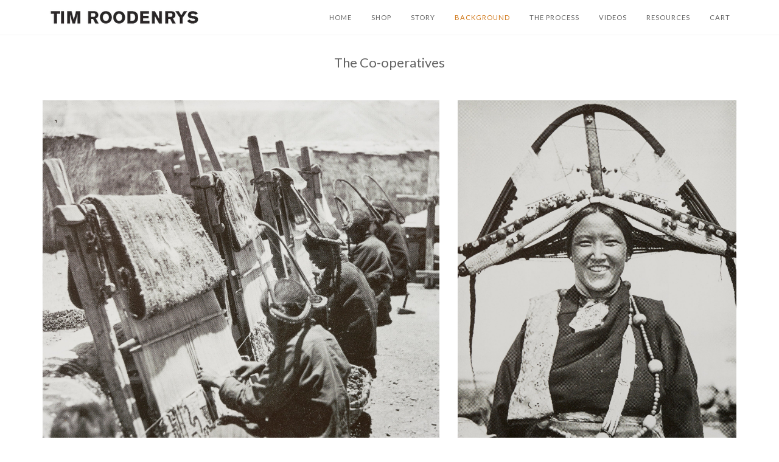

--- FILE ---
content_type: text/css
request_url: https://timroodenrys.com/cdn/shop/t/2/assets/pagefly.aa52f630.scss.css?v=176065301840359754181568388357
body_size: 513
content:
.jlktRu__parallax{position:absolute;top:0;left:0;width:100%;height:100%;overflow:hidden;pointer-events:none}.jlktRu{padding:15px 0;position:relative}.jlktRu .sc-gtfDJT{position:relative}.jlktRu[data-container=true] .sc-gtfDJT{padding:0 15px;width:100%;margin:auto}.jlktRu .pf-parallax__img{text-indent:-10000px;position:absolute;object-fit:cover;top:0;left:0;width:100%;height:100%}.ewVHJT{margin:0 -15px}.lgliwA{position:relative}.lxEts>a{color:inherit!important}.lxEts>span{font-weight:inherit;text-decoration:inherit}.lxEts{word-break:break-word}.lxEts.pf-i--left i{margin-right:.3em}.lxEts.pf-i--right i{margin-left:.3em}.lxEts.pf-i--top i{margin-bottom:.5em}.lxEts.pf-i--top>span,.lxEts.pf-i--top>a{display:block}.lxEts.pf-i--top>span[data-empty][contenteditable]{display:block!important}.lxEts [class*=--diamond]{margin-right:1em}.bUByoE{display:inline-block}.bUByoE[contenteditable=true]{-webkit-user-select:text;user-select:text}.bUByoE{vertical-align:baseline;word-break:break-word}.bUByoE:focus{outline:none}.bUByoE:after{display:inline}.ivGdgL>span:last-child{line-height:inherit;display:block}#editor-dnd-wrapper .ivGdgL[class*=dropcap--]:not(.dropcap--none)>span:last-child[contenteditable]{display:block}#editor-dnd-wrapper .ivGdgL[class*=dropcap--]:not(.dropcap--none)>span:last-child[contenteditable]:empty:after{display:inline}.ivGdgL[class*=dropcap--]>span:first-child{display:block;margin-right:10px;float:left;width:50px;height:50px;line-height:50px}.ivGdgL[class*=dropcap--]:not(.dropcap--none)>span:first-child{margin-right:20px;text-align:center}.ivGdgL.dropcap--none>span:first-child{text-align:inherit;border-radius:0;line-height:1!important;width:auto!important;height:auto!important;background:none!important}.ivGdgL.dropcap--circle>span:first-child{border-radius:100%}.ivGdgL:not([class*=dropcap--])>span{margin-right:0!important}.ivGdgL ol,.ivGdgL ul{list-style-position:inside}.ivGdgL blockquote{font-size:inherit}.iCGEPP{position:relative;overflow:hidden;display:inline-flex;-webkit-box-pack:start;justify-content:flex-start;align-items:flex-start;vertical-align:middle;max-width:100%}.iCGEPP img{display:inline-block;object-fit:cover;max-width:100%;max-height:100%;height:auto;text-align:center;width:100%;vertical-align:middle;position:unset}@media all{[data-pf-type=Heading].pf-00900e07{font-family:Lato;font-weight:400;font-size:22px;text-align:center}[data-pf-type=Column].pf-10bb6e59{background-image:url(/cdn/shop/t/3/assets/pf-8606950f-f78b-4675-9e8b-04b3108c706b--DSC3138.jpg?139);background-position:50% 50%;background-size:cover;padding-top:300px;padding-bottom:300px}[data-pf-type=Column].pf-1738dae9{background-image:url(/cdn/shop/t/3/assets/pf-8dfe496c-fcb4-4f89-91f0-6ba23d4d2c18--DSC3140.jpg?141);background-position:50% 50%;background-size:cover}[data-pf-type=Paragraph].pf-e66ac09e{font-family:Lato;display:flex;align-items:center;place-content:flex-end;font-size:18px;color:#000;font-weight:300;padding-bottom:50px;padding-top:50px}[data-pf-type=Row].pf-bb7451ce{display:flex;justify-content:flex-end}[data-pf-type=Paragraph].pf-c0fc2c64{font-family:Lato;display:flex;align-items:center;place-content:flex-end;font-size:18px;color:#000;font-weight:300;padding-bottom:50px;padding-top:50px}[data-pf-type=Paragraph].pf-bc825af2{font-family:Lato;display:flex;align-items:center;place-content:flex-end;font-size:18px;color:#000;font-weight:700;padding-bottom:50px;padding-top:50px}[data-pf-type=Image].pf-f3364ba4{width:auto;height:auto}[data-pf-type=Column].pf-cbe35b53{text-align:left}[data-pf-type=Row].pf-29532984{text-align:right;display:flex;justify-content:flex-end}[data-pf-type=Paragraph].pf-b9ed4108{font-family:Lato;display:flex;align-items:center;place-content:flex-end;font-size:18px;color:#000;font-weight:700;padding-bottom:50px;padding-top:50px}[data-pf-type=Column].pf-25cc257e{display:flex;align-items:flex-end}[data-pf-type=Paragraph].pf-7716891e{font-family:Lato;display:flex;align-items:center;place-content:flex-end;font-size:18px;color:#000;font-weight:300;padding-bottom:50px;padding-top:50px}[data-pf-type=Paragraph].pf-e828ef85{font-family:Lato;display:flex;align-items:center;place-content:flex-end;font-size:18px;color:#000;font-weight:300;padding-bottom:50px;padding-top:50px;margin-bottom:0}[data-pf-type=Row].pf-265e1290{display:flex;justify-content:flex-end}[data-pf-type=Section].pf-b92ad794{padding-top:0}}@media only screen and (max-width: 767px){[data-pf-type=Column].pf-10bb6e59{background-image:url(/cdn/shop/t/3/assets/pf-8606950f-f78b-4675-9e8b-04b3108c706b--DSC3138.jpg?139)}[data-pf-type=Column].pf-1738dae9{background-image:url(/cdn/shop/t/3/assets/pf-8dfe496c-fcb4-4f89-91f0-6ba23d4d2c18--DSC3140.jpg?141);padding-top:300px;padding-bottom:300px}[data-pf-type=Paragraph].pf-e66ac09e{padding-top:0}[data-pf-type=Column].pf-cbe35b53{background-image:url(/cdn/shop/t/3/assets/pf-a9c40c68-2a41-493f-9412-8d7b5951a040--DSC1553.jpg?69)}}@media only screen and (min-width: 992px) and (max-width: 1199px){[data-pf-type=Column].pf-10bb6e59{background-image:url(/cdn/shop/t/3/assets/pf-8606950f-f78b-4675-9e8b-04b3108c706b--DSC3138.jpg?139)}[data-pf-type=Column].pf-1738dae9{background-image:url(/cdn/shop/t/3/assets/pf-8dfe496c-fcb4-4f89-91f0-6ba23d4d2c18--DSC3140.jpg?141)}[data-pf-type=Column].pf-cbe35b53{background-image:url(/cdn/shop/t/3/assets/pf-a9c40c68-2a41-493f-9412-8d7b5951a040--DSC1553.jpg?69)}}@media only screen and (min-width: 768px) and (max-width: 991px){[data-pf-type=Column].pf-10bb6e59{background-image:url(/cdn/shop/t/3/assets/pf-8606950f-f78b-4675-9e8b-04b3108c706b--DSC3138.jpg?139)}[data-pf-type=Column].pf-1738dae9{background-image:url(/cdn/shop/t/3/assets/pf-8dfe496c-fcb4-4f89-91f0-6ba23d4d2c18--DSC3140.jpg?141)}[data-pf-type=Column].pf-cbe35b53{background-image:url(/cdn/shop/t/3/assets/pf-a9c40c68-2a41-493f-9412-8d7b5951a040--DSC1553.jpg?69)}}
/*# sourceMappingURL=/cdn/shop/t/2/assets/pagefly.aa52f630.scss.css.map?v=176065301840359754181568388357 */
